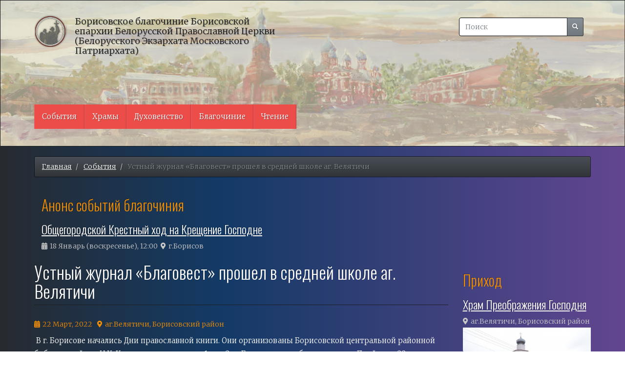

--- FILE ---
content_type: text/html; charset=UTF-8
request_url: https://www.blagobor.by/news/22-03-22
body_size: 16743
content:
<!DOCTYPE html>
<html  lang="ru" dir="ltr" prefix="content: http://purl.org/rss/1.0/modules/content/  dc: http://purl.org/dc/terms/  foaf: http://xmlns.com/foaf/0.1/  og: http://ogp.me/ns#  rdfs: http://www.w3.org/2000/01/rdf-schema#  schema: http://schema.org/  sioc: http://rdfs.org/sioc/ns#  sioct: http://rdfs.org/sioc/types#  skos: http://www.w3.org/2004/02/skos/core#  xsd: http://www.w3.org/2001/XMLSchema# ">
  <head>
    <meta charset="utf-8" />
<meta name="geo.placename" content="Борисов, Беларусь" />
<meta name="geo.region" content="BY" />
<link rel="canonical" href="https://www.blagobor.by/news/22-03-22" />
<meta http-equiv="content-language" content="ru" />
<meta name="description" content=" В г. Борисове начались Дни православной книги. Они организованы Борисовской центральной районной библиотекой им. И.Х. Колодеева совместно с 1-м и 2-м Борисовскими благочиниями. Пройдут с 22 марта по 14 апреля в школах, сельских библиотеках района." />
<meta name="Generator" content="Drupal 8 (https://www.drupal.org)" />
<meta name="MobileOptimized" content="width" />
<meta name="HandheldFriendly" content="true" />
<meta name="viewport" content="width=device-width, initial-scale=1.0" />
<link rel="stylesheet" href="https://fonts.googleapis.com/css?family=Merriweather:300|Oswald:300,600&amp;subset=cyrillic" media="all" />
<link rel="shortcut icon" href="/themes/custom/blagobor/favicon.ico" type="image/vnd.microsoft.icon" />
<link rel="revision" href="https://www.blagobor.by/news/22-03-22" />

    <title>Устный журнал «Благовест» прошел в средней школе аг. Велятичи | Борисовское благочиние Борисовской епархии Белорусской Православной Церкви (Белорусского Экзархата Московского Патриархата)</title>
    <link rel="stylesheet" media="all" href="/sites/default/files/css/css_IN8gwbAljr58pTiTsduoNk5zHTXFU0ep89sOVAWb6Zc.css" />
<link rel="stylesheet" media="all" href="https://use.fontawesome.com/releases/v5.7.2/css/all.css" />
<link rel="stylesheet" media="all" href="https://use.fontawesome.com/releases/v5.7.2/css/v4-shims.css" />
<link rel="stylesheet" media="all" href="/sites/default/files/css/css_cS-OX7PAizhLEaxZo90Zy2EE_7ncxPofBk-lTa_E_G4.css" />
<link rel="stylesheet" media="all" href="https://www.blagobor.by/themes/custom/blagobor/css/bootstrap.min.css" />
<link rel="stylesheet" media="all" href="https://www.blagobor.by/themes/custom/blagobor/css/drupal-bootstrap.min.css" />
<link rel="stylesheet" media="all" href="/sites/default/files/css/css_C2sVlJv-ayxFYq2py8emXnBcqEfk07UOn1weeZ-SOSE.css" />

    
<!--[if lte IE 8]>
<script src="/sites/default/files/js/js_VtafjXmRvoUgAzqzYTA3Wrjkx9wcWhjP0G4ZnnqRamA.js"></script>
<![endif]-->

  </head>
  <body class="fontyourface path-node page-node-type-news navbar-is-static-top has-glyphicons">
    <a href="#main-content" class="visually-hidden focusable skip-link">
      Перейти к основному содержанию
    </a>
    
      <div class="dialog-off-canvas-main-canvas" data-off-canvas-main-canvas>
              <header class="navbar navbar-default navbar-static-top" id="navbar" role="banner">
              <div class="container">
            <div class="navbar-header">
          <div class="region region-navigation">
          <a class="logo navbar-btn pull-left" href="/" title="Главная" rel="home">
      <img src="/themes/custom/blagobor/logo.png" alt="Главная" />
    </a>
        <a class="name navbar-brand" href="/" title="Главная" rel="home">Борисовское благочиние Борисовской епархии Белорусской Православной Церкви (Белорусского Экзархата Московского Патриархата)</a>
    <div class="search-block-form col-xs-6 col-md-6 block block-search block-search-form-block" data-drupal-selector="search-block-form" id="block-blagobor-search" role="search">
  
      <h2 class="visually-hidden">Поиск</h2>
    
      <form action="/search/node" method="get" id="search-block-form" accept-charset="UTF-8">
  <div class="form-item js-form-item form-type-search js-form-type-search form-item-keys js-form-item-keys form-no-label form-group">
      <label for="edit-keys" class="control-label sr-only">Поиск</label>
  
  
  <div class="input-group"><input title="Введите ключевые слова для поиска." data-drupal-selector="edit-keys" class="form-search form-control" placeholder="Поиск" type="search" id="edit-keys" name="keys" value="" size="15" maxlength="128" data-toggle="tooltip" /><span class="input-group-btn"><button type="submit" value="Поиск" class="button js-form-submit form-submit btn-primary btn-sm btn icon-only" name=""><span class="sr-only">Поиск</span><span class="icon glyphicon glyphicon-search" aria-hidden="true"></span></button></span></div>

  
  
  </div>
<div class="form-actions form-group js-form-wrapper form-wrapper" data-drupal-selector="edit-actions" id="edit-actions"></div>

</form>

  </div>

  </div>

                          <button type="button" class="navbar-toggle" data-toggle="collapse" data-target="#navbar-collapse">
            <span class="sr-only">Toggle navigation</span>
            <span class="icon-bar"></span>
            <span class="icon-bar"></span>
            <span class="icon-bar"></span>
          </button>
              </div>

                    <div id="navbar-collapse" class="navbar-collapse collapse">
            <div class="region region-navigation-collapsible">
    <nav role="navigation" aria-labelledby="block-blagobor-main-menu-menu" id="block-blagobor-main-menu">
            <h2 class="sr-only" id="block-blagobor-main-menu-menu">Основная навигация</h2>

      
      <ul class="menu menu--main nav navbar-nav">
                      <li class="first">
                                        <a href="/news" data-drupal-link-system-path="news">События</a>
              </li>
                      <li>
                                        <a href="/hram" data-drupal-link-system-path="hram">Храмы</a>
              </li>
                      <li>
                                        <a href="/clergy" data-drupal-link-system-path="clergy">Духовенство</a>
              </li>
                      <li>
                                        <a href="/blagochinie" data-drupal-link-system-path="node/1963">Благочиние</a>
              </li>
                      <li class="last">
                                        <a href="/article" data-drupal-link-system-path="article">Чтение</a>
              </li>
        </ul>
  

  </nav>

  </div>

        </div>
                    </div>
          </header>
  
  <div role="main" class="main-container container js-quickedit-main-content">
    <div class="row">

                              <div class="col-sm-12" role="heading">
              <div class="region region-header">
        <ol class="breadcrumb">
          <li >
                  <a href="/">Главная</a>
              </li>
          <li >
                  <a href="/news">События</a>
              </li>
          <li  class="active">
                  Устный журнал «Благовест» прошел в средней школе аг. Велятичи
              </li>
      </ol>

<section class="views-element-container col-sm-6 block block-views block-views-blockpreview-block-1 clearfix" id="block-views-block-preview-block-1">
  
      <h2 class="block-title">Анонс событий благочиния</h2>
    

      <div class="form-group"><div class="view view-preview view-id-preview view-display-id-block_1 js-view-dom-id-ee766dce38cbc85f6885470d7f31ecdfcda2fe308b3936f987961dc8550ae535">
  
    
      
      <div class="view-content">
          <div class="views-row"><div class="views-field views-field-title"><h3 class="field-content"><a href="/anons/18-01-26" hreflang="ru">Общегородской Крестный ход на Крещение Господне</a></h3></div><span class="views-field views-field-field-anons-date"><span class="field-content"><time datetime="2026-01-18T09:00:00Z">18 Январь (воскресенье), 12:00</time>
</span></span>&nbsp;<span class="views-field views-field-field-place"><span class="field-content">г.Борисов</span></span></div>

    </div>
  
          </div>
</div>

  </section>


  </div>

          </div>
              
            
                  <section class="col-sm-9">

                                      <div class="highlighted">  <div class="region region-highlighted">
    <div data-drupal-messages-fallback class="hidden"></div>

  </div>
</div>
                  
                
                          <a id="main-content"></a>
            <div class="region region-content">
        <h1 class="page-header"><span>Устный журнал «Благовест» прошел в средней школе аг. Велятичи</span>
</h1>

  <article role="article" about="/news/22-03-22" class="news is-promoted full clearfix">

  
    

  
  <div class="content">
      <div class="layout layout--onecol">
    <div  class="layout__region layout__region--content">
      
  <div class="field field--name-field-news-date field--type-datetime field--label-visually_hidden">
    <div class="field--label sr-only">Дата события</div>
              <div class="field--item"><time datetime="2022-03-22T12:00:00Z">22 Март, 2022</time>
</div>
          </div>

  <div class="field field--name-field-place field--type-list-string field--label-visually_hidden">
    <div class="field--label sr-only">Место</div>
          <div class="field--items">
              <div class="field--item">аг.Велятичи, Борисовский район</div>
              </div>
      </div>

            <div class="field field--name-body field--type-text-with-summary field--label-hidden field--item"><p> В г. Борисове начались Дни православной книги. Они организованы Борисовской центральной районной библиотекой им. И.Х. Колодеева совместно с 1-м и 2-м Борисовскими благочиниями. Пройдут с 22 марта по 14 апреля в школах, сельских библиотеках района. В рамках Дней православной книги проводится выездной устный журнал «Благовест», где выступают как работники библиотеки, как и священники приходов храмов Борисовских церковных округов.</p>
<p> 22 марта устный журнал «Благовест» был проведен в средней школе аг. Велятичи. Мероприятие открыла заведующая духовно-просветительским центром Борисовской центральной районной библиотеки им. И.Х. Колодеева Валентина Петровна Лысковец. Она отметила, что Дни православной книги стали доброй традицией, и в Борисовском районе организуются уже более десяти лет. А нынешняя встреча примечательна тем, что проводится на велятичской земле, которая славится давними духовными традициями, своей Велятичской иконой Божией Матери.</p>
<p> Далее с презентацией «Письменная культура Православия» выступила библиотекарь духовно-просветительского центра Клишина Полина Игоревна. Она говорила об истории письменности, о белорусских рукописных Евангелиях, Мстижском Евангелие - белорусский рукописный памятник XIV века, о просветительской деятельности Франциска Скорины и его печатном издании Библии</p>
<p> С огромным интересом учащиеся слушали клирика прихода храма Рождества Христова г. Борисова священника Артемия Щербицкого. Простым, доступным для ребят языком он рассказал о главной книге христиан Библии, Спасителе нашем Иисусе Христе, о православном образе жизни.</p>
<p> Библиотекарь духовно-просветительского центра Тарасевич Елена Валерьевна провела обзор православной литературы для детей.</p>
<p> В конце встречи был сделан коллективный снимок участников мероприятия.</p>
<p class="text-align-right"><em>А. Медельцов</em></p>
</div>
      
  <div class="field field--name-field-news-foto field--type-entity-reference field--label-visually_hidden">
    <div class="field--label sr-only">Фото</div>
          <div class="field--items">
              <div class="field--item"><div>
  
    <div class="layout layout--onecol">
    <div  class="layout__region layout__region--content">
      
  <div class="container-inline field field--name-field-media-image field--type-image field--label-visually_hidden">
    <div class="field--label sr-only">Image</div>
              <div class="field--item">
<a  class="lightbox" data-imagelightbox="g" data-ilb2-caption="" href="https://www.blagobor.by/sites/default/files/images/2022/03/vel220322_0.jpg"><img class="imagelightbox img-responsive" src="/sites/default/files/styles/news_node/public/images/2022/03/vel220322_0.jpg?itok=H0KfsMJ0" width="350" height="220" alt="Устный журнал «Благовест» аг. Велятичи" typeof="foaf:Image" />

 </a>
</div>
          </div>

    </div>
  </div>

</div>
</div>
          <div class="field--item"><div>
  
    <div class="layout layout--onecol">
    <div  class="layout__region layout__region--content">
      
  <div class="container-inline field field--name-field-media-image field--type-image field--label-visually_hidden">
    <div class="field--label sr-only">Image</div>
              <div class="field--item">
<a  class="lightbox" data-imagelightbox="g" data-ilb2-caption="" href="https://www.blagobor.by/sites/default/files/images/2022/03/vel220322_1.jpg"><img class="imagelightbox img-responsive" src="/sites/default/files/styles/news_node/public/images/2022/03/vel220322_1.jpg?itok=gauKcIK0" width="350" height="220" alt="Устный журнал «Благовест» аг. Велятичи" typeof="foaf:Image" />

 </a>
</div>
          </div>

    </div>
  </div>

</div>
</div>
          <div class="field--item"><div>
  
    <div class="layout layout--onecol">
    <div  class="layout__region layout__region--content">
      
  <div class="container-inline field field--name-field-media-image field--type-image field--label-visually_hidden">
    <div class="field--label sr-only">Image</div>
              <div class="field--item">
<a  class="lightbox" data-imagelightbox="g" data-ilb2-caption="" href="https://www.blagobor.by/sites/default/files/images/2022/03/vel220322_2.jpg"><img class="imagelightbox img-responsive" src="/sites/default/files/styles/news_node/public/images/2022/03/vel220322_2.jpg?itok=YUuv_7-5" width="350" height="220" alt="Устный журнал «Благовест» аг. Велятичи" typeof="foaf:Image" />

 </a>
</div>
          </div>

    </div>
  </div>

</div>
</div>
          <div class="field--item"><div>
  
    <div class="layout layout--onecol">
    <div  class="layout__region layout__region--content">
      
  <div class="container-inline field field--name-field-media-image field--type-image field--label-visually_hidden">
    <div class="field--label sr-only">Image</div>
              <div class="field--item">
<a  class="lightbox" data-imagelightbox="g" data-ilb2-caption="" href="https://www.blagobor.by/sites/default/files/images/2022/03/vel220322_3.jpg"><img class="imagelightbox img-responsive" src="/sites/default/files/styles/news_node/public/images/2022/03/vel220322_3.jpg?itok=sKCC-Cl_" width="350" height="220" alt="Устный журнал «Благовест» аг. Велятичи" typeof="foaf:Image" />

 </a>
</div>
          </div>

    </div>
  </div>

</div>
</div>
          <div class="field--item"><div>
  
    <div class="layout layout--onecol">
    <div  class="layout__region layout__region--content">
      
  <div class="container-inline field field--name-field-media-image field--type-image field--label-visually_hidden">
    <div class="field--label sr-only">Image</div>
              <div class="field--item">
<a  class="lightbox" data-imagelightbox="g" data-ilb2-caption="" href="https://www.blagobor.by/sites/default/files/images/2022/03/vel220322_4.jpg"><img class="imagelightbox img-responsive" src="/sites/default/files/styles/news_node/public/images/2022/03/vel220322_4.jpg?itok=-j675c5c" width="350" height="220" alt="Устный журнал «Благовест» аг. Велятичи" typeof="foaf:Image" />

 </a>
</div>
          </div>

    </div>
  </div>

</div>
</div>
          <div class="field--item"><div>
  
    <div class="layout layout--onecol">
    <div  class="layout__region layout__region--content">
      
  <div class="container-inline field field--name-field-media-image field--type-image field--label-visually_hidden">
    <div class="field--label sr-only">Image</div>
              <div class="field--item">
<a  class="lightbox" data-imagelightbox="g" data-ilb2-caption="" href="https://www.blagobor.by/sites/default/files/images/2022/03/vel220322_5.jpg"><img class="imagelightbox img-responsive" src="/sites/default/files/styles/news_node/public/images/2022/03/vel220322_5.jpg?itok=I2Qr11xO" width="350" height="220" alt="Устный журнал «Благовест» в средней школе аг. Велятичи" typeof="foaf:Image" />

 </a>
</div>
          </div>

    </div>
  </div>

</div>
</div>
          <div class="field--item"><div>
  
    <div class="layout layout--onecol">
    <div  class="layout__region layout__region--content">
      
  <div class="container-inline field field--name-field-media-image field--type-image field--label-visually_hidden">
    <div class="field--label sr-only">Image</div>
              <div class="field--item">
<a  class="lightbox" data-imagelightbox="g" data-ilb2-caption="" href="https://www.blagobor.by/sites/default/files/images/2022/03/vel220322_6.jpg"><img class="imagelightbox img-responsive" src="/sites/default/files/styles/news_node/public/images/2022/03/vel220322_6.jpg?itok=2KvvGLHH" width="350" height="220" alt="Устный журнал «Благовест» в средней школе аг. Велятичи" typeof="foaf:Image" />

 </a>
</div>
          </div>

    </div>
  </div>

</div>
</div>
          <div class="field--item"><div>
  
    <div class="layout layout--onecol">
    <div  class="layout__region layout__region--content">
      
  <div class="container-inline field field--name-field-media-image field--type-image field--label-visually_hidden">
    <div class="field--label sr-only">Image</div>
              <div class="field--item">
<a  class="lightbox" data-imagelightbox="g" data-ilb2-caption="" href="https://www.blagobor.by/sites/default/files/images/2022/03/vel220322_7.jpg"><img class="imagelightbox img-responsive" src="/sites/default/files/styles/news_node/public/images/2022/03/vel220322_7.jpg?itok=74xCFedg" width="350" height="220" alt="Устный журнал «Благовест» в средней школе аг. Велятичи" typeof="foaf:Image" />

 </a>
</div>
          </div>

    </div>
  </div>

</div>
</div>
          <div class="field--item"><div>
  
    <div class="layout layout--onecol">
    <div  class="layout__region layout__region--content">
      
  <div class="container-inline field field--name-field-media-image field--type-image field--label-visually_hidden">
    <div class="field--label sr-only">Image</div>
              <div class="field--item">
<a  class="lightbox" data-imagelightbox="g" data-ilb2-caption="" href="https://www.blagobor.by/sites/default/files/images/2022/03/vel220322_8.jpg"><img class="imagelightbox img-responsive" src="/sites/default/files/styles/news_node/public/images/2022/03/vel220322_8.jpg?itok=FjudYBVJ" width="350" height="220" alt="Устный журнал «Благовест» в средней школе аг. Велятичи" typeof="foaf:Image" />

 </a>
</div>
          </div>

    </div>
  </div>

</div>
</div>
          <div class="field--item"><div>
  
    <div class="layout layout--onecol">
    <div  class="layout__region layout__region--content">
      
  <div class="container-inline field field--name-field-media-image field--type-image field--label-visually_hidden">
    <div class="field--label sr-only">Image</div>
              <div class="field--item">
<a  class="lightbox" data-imagelightbox="g" data-ilb2-caption="" href="https://www.blagobor.by/sites/default/files/images/2022/03/vel220322_9.jpg"><img class="imagelightbox img-responsive" src="/sites/default/files/styles/news_node/public/images/2022/03/vel220322_9.jpg?itok=1nRJx_g6" width="350" height="220" alt="Устный журнал «Благовест» в средней школе аг. Велятичи" typeof="foaf:Image" />

 </a>
</div>
          </div>

    </div>
  </div>

</div>
</div>
          <div class="field--item"><div>
  
    <div class="layout layout--onecol">
    <div  class="layout__region layout__region--content">
      
  <div class="container-inline field field--name-field-media-image field--type-image field--label-visually_hidden">
    <div class="field--label sr-only">Image</div>
              <div class="field--item">
<a  class="lightbox" data-imagelightbox="g" data-ilb2-caption="" href="https://www.blagobor.by/sites/default/files/images/2022/03/vel220322_10.jpg"><img class="imagelightbox img-responsive" src="/sites/default/files/styles/news_node/public/images/2022/03/vel220322_10.jpg?itok=55hwYU7V" width="350" height="220" alt="Устный журнал «Благовест» в средней школе аг. Велятичи" typeof="foaf:Image" />

 </a>
</div>
          </div>

    </div>
  </div>

</div>
</div>
          <div class="field--item"><div>
  
    <div class="layout layout--onecol">
    <div  class="layout__region layout__region--content">
      
  <div class="container-inline field field--name-field-media-image field--type-image field--label-visually_hidden">
    <div class="field--label sr-only">Image</div>
              <div class="field--item">
<a  class="lightbox" data-imagelightbox="g" data-ilb2-caption="" href="https://www.blagobor.by/sites/default/files/images/2022/03/vel220322_11.jpg"><img class="imagelightbox img-responsive" src="/sites/default/files/styles/news_node/public/images/2022/03/vel220322_11.jpg?itok=6Yz5kfpz" width="350" height="220" alt="Устный журнал «Благовест» в средней школе аг. Велятичи" typeof="foaf:Image" />

 </a>
</div>
          </div>

    </div>
  </div>

</div>
</div>
          <div class="field--item"><div>
  
    <div class="layout layout--onecol">
    <div  class="layout__region layout__region--content">
      
  <div class="container-inline field field--name-field-media-image field--type-image field--label-visually_hidden">
    <div class="field--label sr-only">Image</div>
              <div class="field--item">
<a  class="lightbox" data-imagelightbox="g" data-ilb2-caption="" href="https://www.blagobor.by/sites/default/files/images/2022/03/vel220322_12.jpg"><img class="imagelightbox img-responsive" src="/sites/default/files/styles/news_node/public/images/2022/03/vel220322_12.jpg?itok=f7UGGZtO" width="350" height="220" alt="Устный журнал «Благовест» в средней школе аг. Велятичи" typeof="foaf:Image" />

 </a>
</div>
          </div>

    </div>
  </div>

</div>
</div>
          <div class="field--item"><div>
  
    <div class="layout layout--onecol">
    <div  class="layout__region layout__region--content">
      
  <div class="container-inline field field--name-field-media-image field--type-image field--label-visually_hidden">
    <div class="field--label sr-only">Image</div>
              <div class="field--item">
<a  class="lightbox" data-imagelightbox="g" data-ilb2-caption="" href="https://www.blagobor.by/sites/default/files/images/2022/03/vel220322_13.jpg"><img class="imagelightbox img-responsive" src="/sites/default/files/styles/news_node/public/images/2022/03/vel220322_13.jpg?itok=3I_9-1He" width="350" height="220" alt="Устный журнал «Благовест» в средней школе аг. Велятичи" typeof="foaf:Image" />

 </a>
</div>
          </div>

    </div>
  </div>

</div>
</div>
          <div class="field--item"><div>
  
    <div class="layout layout--onecol">
    <div  class="layout__region layout__region--content">
      
  <div class="container-inline field field--name-field-media-image field--type-image field--label-visually_hidden">
    <div class="field--label sr-only">Image</div>
              <div class="field--item">
<a  class="lightbox" data-imagelightbox="g" data-ilb2-caption="" href="https://www.blagobor.by/sites/default/files/images/2022/03/vel220322_14.jpg"><img class="imagelightbox img-responsive" src="/sites/default/files/styles/news_node/public/images/2022/03/vel220322_14.jpg?itok=BI9cNv_8" width="350" height="220" alt="Устный журнал «Благовест» в средней школе аг. Велятичи" typeof="foaf:Image" />

 </a>
</div>
          </div>

    </div>
  </div>

</div>
</div>
          <div class="field--item"><div>
  
    <div class="layout layout--onecol">
    <div  class="layout__region layout__region--content">
      
  <div class="container-inline field field--name-field-media-image field--type-image field--label-visually_hidden">
    <div class="field--label sr-only">Image</div>
              <div class="field--item">
<a  class="lightbox" data-imagelightbox="g" data-ilb2-caption="" href="https://www.blagobor.by/sites/default/files/images/2022/03/vel220322_15.jpg"><img class="imagelightbox img-responsive" src="/sites/default/files/styles/news_node/public/images/2022/03/vel220322_15.jpg?itok=rMYE7iP1" width="350" height="220" alt="Устный журнал «Благовест» в средней школе аг. Велятичи" typeof="foaf:Image" />

 </a>
</div>
          </div>

    </div>
  </div>

</div>
</div>
          <div class="field--item"><div>
  
    <div class="layout layout--onecol">
    <div  class="layout__region layout__region--content">
      
  <div class="container-inline field field--name-field-media-image field--type-image field--label-visually_hidden">
    <div class="field--label sr-only">Image</div>
              <div class="field--item">
<a  class="lightbox" data-imagelightbox="g" data-ilb2-caption="" href="https://www.blagobor.by/sites/default/files/images/2022/03/vel220322_16.jpg"><img class="imagelightbox img-responsive" src="/sites/default/files/styles/news_node/public/images/2022/03/vel220322_16.jpg?itok=T-P3jPEq" width="350" height="220" alt="Устный журнал «Благовест» в средней школе аг. Велятичи" typeof="foaf:Image" />

 </a>
</div>
          </div>

    </div>
  </div>

</div>
</div>
          <div class="field--item"><div>
  
    <div class="layout layout--onecol">
    <div  class="layout__region layout__region--content">
      
  <div class="container-inline field field--name-field-media-image field--type-image field--label-visually_hidden">
    <div class="field--label sr-only">Image</div>
              <div class="field--item">
<a  class="lightbox" data-imagelightbox="g" data-ilb2-caption="" href="https://www.blagobor.by/sites/default/files/images/2022/03/vel220322_17.jpg"><img class="imagelightbox img-responsive" src="/sites/default/files/styles/news_node/public/images/2022/03/vel220322_17.jpg?itok=7GinBDVp" width="350" height="220" alt="Устный журнал «Благовест» в средней школе аг. Велятичи" typeof="foaf:Image" />

 </a>
</div>
          </div>

    </div>
  </div>

</div>
</div>
          <div class="field--item"><div>
  
    <div class="layout layout--onecol">
    <div  class="layout__region layout__region--content">
      
  <div class="container-inline field field--name-field-media-image field--type-image field--label-visually_hidden">
    <div class="field--label sr-only">Image</div>
              <div class="field--item">
<a  class="lightbox" data-imagelightbox="g" data-ilb2-caption="" href="https://www.blagobor.by/sites/default/files/images/2022/03/vel220322_18.jpg"><img class="imagelightbox img-responsive" src="/sites/default/files/styles/news_node/public/images/2022/03/vel220322_18.jpg?itok=p_AIVvm9" width="350" height="220" alt="Устный журнал «Благовест» в средней школе аг. Велятичи" typeof="foaf:Image" />

 </a>
</div>
          </div>

    </div>
  </div>

</div>
</div>
              </div>
      </div>

    </div>
  </div>

  </div>

</article>

<section id="block-bettersocialsharingbuttons" class="block block-better-social-sharing-buttons block-social-sharing-buttons-block clearfix">
  
    

      

    
    
<div style="display: none"><svg aria-hidden="true" style="position: absolute; width: 0; height: 0; overflow: hidden;" version="1.1" xmlns="http://www.w3.org/2000/svg" xmlns:xlink="http://www.w3.org/1999/xlink">
  <defs>
    <symbol id="copy" viewBox="0 0 64 64">
      <path fill="#2b6a94" style="fill: var(--color1, #2b6a94)" d="M0 0h64v64h-64z"></path>
      <path fill="#fff" style="fill: var(--color2, #fff)" d="M44.039 35.858l6.008-6.009c4.383-4.382 4.383-11.513 0-15.895-4.382-4.383-11.513-4.383-15.896 0l-8.67 8.67c-4.383 4.382-4.383 11.513 0 15.895 0.647 0.648 1.355 1.197 2.105 1.653l4.642-4.642c-0.884-0.211-1.723-0.658-2.411-1.345-1.992-1.992-1.992-5.234 0-7.225l8.67-8.67c1.992-1.992 5.234-1.992 7.225 0s1.992 5.233 0 7.225l-2.547 2.548c1.050 2.47 1.34 5.187 0.874 7.796z"></path>
      <path fill="#fff" style="fill: var(--color2, #fff)" d="M19.962 28.142l-6.008 6.008c-4.383 4.382-4.383 11.513 0 15.896 4.382 4.383 11.513 4.383 15.896 0l8.67-8.67c4.383-4.382 4.382-11.513 0-15.895-0.647-0.648-1.355-1.197-2.104-1.653l-4.642 4.642c0.884 0.212 1.722 0.657 2.411 1.345 1.992 1.992 1.992 5.233 0 7.225l-8.671 8.67c-1.992 1.992-5.233 1.992-7.225 0s-1.992-5.233 0-7.225l2.548-2.547c-1.050-2.47-1.34-5.188-0.874-7.797z"></path>
    </symbol>
    <symbol id="digg" viewBox="0 0 64 64">
      <path fill="#2a5f91" style="fill: var(--color3, #2a5f91)" d="M8 0h48c4.418 0 8 3.582 8 8v48c0 4.418-3.582 8-8 8h-48c-4.418 0-8-3.582-8-8v-48c0-4.418 3.582-8 8-8z"></path>
      <path fill="#fff" style="fill: var(--color2, #fff)" d="M15.889 14.222v8.889h-8.889v17.777h13.889v-26.667h-5zM12 36.445v-8.889h3.889v8.889h-3.889zM22 23.111h5v17.777h-5v-17.777zM22 14.222h5v5.001h-5v-5.001zM42.556 23.111v0h-13.333v17.777h8.333v3.889h-8.333v5h13.333v-26.667zM34.222 36.445v-8.889h3.333v8.889h-3.333zM57 23.111h-13.333v17.777h8.889v3.889h-8.889v5h13.333v-26.667zM52.556 36.445h-3.889v-8.889h3.889v8.889z"></path>
    </symbol>
    <symbol id="email" viewBox="0 0 64 64">
      <path fill="#f60" style="fill: var(--color4, #f60)" d="M0 0h64v64h-64z"></path>
      <path fill="#fff" style="fill: var(--color2, #fff)" d="M32 35.077l18.462-16h-36.924zM27.013 33.307l4.987 4.091 4.909-4.093 13.553 11.617h-36.924zM12.307 43.693v-23.386l13.539 11.693zM51.693 43.693v-23.386l-13.539 11.693z"></path>
    </symbol>
    <symbol id="evernote" viewBox="0 0 64 64">
      <path fill="#489951" style="fill: var(--color5, #489951)" d="M3.196 0h57.609c1.765 0 3.196 1.426 3.196 3.196v57.609c0 1.765-1.426 3.196-3.196 3.196h-57.609c-1.765 0-3.196-1.426-3.196-3.196v-57.609c0-1.765 1.426-3.196 3.196-3.196z"></path>
      <path fill="#fff" style="fill: var(--color2, #fff)" d="M47.093 19.16c-0.296-1.572-1.239-2.346-2.090-2.651-0.919-0.329-2.783-0.671-5.125-0.944-1.884-0.221-4.099-0.202-5.437-0.162-0.161-1.090-0.932-2.087-1.794-2.431-2.299-0.917-5.853-0.696-6.765-0.443-0.724 0.201-1.527 0.613-1.974 1.247-0.3 0.424-0.493 0.967-0.494 1.725 0 0.429 0.012 1.441 0.023 2.339 0.011 0.901 0.023 1.708 0.023 1.713-0 0.802-0.656 1.455-1.469 1.456h-3.728c-0.796 0-1.403 0.133-1.867 0.342s-0.794 0.492-1.044 0.826c-0.498 0.662-0.585 1.481-0.583 2.315 0 0 0.008 0.682 0.173 2.002 0.138 1.021 1.255 8.158 2.317 10.328 0.411 0.845 0.685 1.196 1.494 1.568 1.801 0.764 5.915 1.615 7.843 1.859 1.924 0.244 3.133 0.757 3.852-0.74 0.003-0.004 0.145-0.372 0.339-0.913 0.625-1.878 0.712-3.544 0.712-4.75 0-0.123 0.181-0.128 0.181 0 0 0.851-0.164 3.864 2.131 4.672 0.906 0.319 2.785 0.602 4.695 0.825 1.727 0.197 2.98 0.871 2.98 5.264 0 2.672-0.566 3.039-3.525 3.039-2.399 0-3.313 0.062-3.313-1.828 0-1.527 1.524-1.367 2.653-1.367 0.504 0 0.138-0.372 0.138-1.314 0-0.937 0.591-1.479 0.032-1.493-3.905-0.107-6.201-0.005-6.201 4.837 0 4.396 1.696 5.212 7.238 5.212 4.345 0 5.876-0.141 7.67-5.66 0.355-1.090 1.213-4.415 1.733-9.998 0.328-3.531-0.31-14.186-0.816-16.875v0zM39.52 30.936c-0.537-0.019-1.053 0.015-1.534 0.092 0.135-1.084 0.587-2.416 2.187-2.361 1.771 0.061 2.020 1.721 2.026 2.845-0.747-0.331-1.672-0.541-2.679-0.576v0zM18.088 19.935h3.73c0.213 0 0.386-0.173 0.386-0.383 0-0.002-0.045-3.169-0.045-4.050v-0.011c0-0.723 0.153-1.355 0.42-1.883l0.127-0.237c-0.014 0.002-0.029 0.010-0.043 0.023l-7.243 7.122c-0.014 0.012-0.023 0.027-0.027 0.042 0.15-0.074 0.354-0.174 0.384-0.186 0.631-0.283 1.396-0.437 2.311-0.437v0z"></path>
    </symbol>
    <symbol id="facebook" viewBox="0 0 64 64">
      <path fill="#3a559f" style="fill: var(--color6, #3a559f)" d="M0 0v64h34.084v-24.722h-8.332v-10.092h8.332v-8.476c0-6.164 4.997-11.161 11.161-11.161h8.71v9.075h-6.233c-1.959 0-3.547 1.588-3.547 3.547v7.015h9.623l-1.33 10.092h-8.293v24.722h19.824v-64h-64z"></path>
    </symbol>
    <symbol id="linkedin" viewBox="0 0 64 64">
      <path fill="#0076b2" style="fill: var(--color7, #0076b2)" d="M0 0h64v64h-64z"></path>
      <path fill="#fff" style="fill: var(--color2, #fff)" d="M14.537 25.873h7.435v23.896h-7.434v-23.896zM18.257 13.995c2.375 0 4.305 1.929 4.305 4.306s-1.929 4.307-4.305 4.307c-0.001 0-0.002 0-0.003 0-2.378 0-4.305-1.927-4.305-4.305 0-0.001 0-0.001 0-0.002v0c0-0 0-0.001 0-0.002 0-2.378 1.927-4.305 4.305-4.305 0.001 0 0.002 0 0.004 0h-0zM26.631 25.873h7.119v3.267h0.102c0.99-1.879 3.413-3.86 7.027-3.86 7.52 0 8.909 4.948 8.909 11.384v13.106h-7.425v-11.621c0-2.771-0.048-6.336-3.86-6.336-3.864 0-4.453 3.020-4.453 6.138v11.819h-7.418v-23.896z"></path>
    </symbol>
    <symbol id="messenger" viewBox="0 0 64 64">
      <path fill="#0084ff" style="fill: var(--color8, #0084ff)" d="M0 0h64v64h-64z"></path>
      <path fill="#fff" style="fill: var(--color2, #fff)" d="M32 8.765c-12.703 0-23 9.63-23 21.508 0 6.758 3.332 12.787 8.544 16.73v8.231l7.849-4.354c1.972 0.571 4.238 0.9 6.58 0.9 0.009 0 0.019 0 0.028 0h-0.002c12.703 0 23-9.629 23-21.508s-10.297-21.508-23-21.508zM34.422 37.607l-5.949-6.18-11.456 6.335 12.56-13.328 5.949 6.18 11.455-6.335-12.559 13.329z"></path>
    </symbol>
    <symbol id="pinterest" viewBox="0 0 64 64">
      <path fill="#bd081c" style="fill: var(--color9, #bd081c)" d="M0 0h64v64h-64z"></path>
      <path fill="#fff" style="fill: var(--color2, #fff)" d="M45.873 25.872c0 8.078-4.487 14.11-11.108 14.11-2.222 0-4.313-1.203-5.030-2.568 0 0-1.195 4.745-1.448 5.66-0.89 3.233-3.512 6.47-3.715 6.737-0.142 0.182-0.457 0.125-0.49-0.117-0.058-0.413-0.725-4.495 0.063-7.825 0.395-1.67 2.648-11.218 2.648-11.218s-0.657-1.315-0.657-3.258c0-3.052 1.77-5.329 3.97-5.329 1.872 0 2.778 1.405 2.778 3.090 0 1.884-1.198 4.698-1.818 7.306-0.517 2.185 1.095 3.965 3.25 3.965 3.9 0 6.525-5.010 6.525-10.945 0-4.511-3.037-7.89-8.565-7.89-6.242 0-10.135 4.657-10.135 9.86 0 1.793 0.53 3.058 1.358 4.036 0.38 0.45 0.435 0.632 0.297 1.149-0.102 0.38-0.325 1.29-0.422 1.653-0.135 0.52-0.558 0.708-1.030 0.515-2.875-1.175-4.215-4.325-4.215-7.865 0-5.849 4.933-12.86 14.713-12.86 7.862 0 13.032 5.686 13.032 11.793z"></path>
    </symbol>
    <symbol id="print" viewBox="0 0 64 64">
      <path fill="#157efb" style="fill: var(--color10, #157efb)" d="M0 0h64v64h-64v-64z"></path>
      <path fill="#fff" style="fill: var(--color2, #fff)" d="M13 21h38v-12c0-2.2-1.8-4-4-4h-30c-2.2 0-4 1.8-4 4v12zM11 53h-2c-3.4 0-6-2.6-6-6v-18c0-3.4 2.6-6 6-6h46c3.4 0 6 2.6 6 6v18c0 3.4-2.6 6-6 6h-2v-16h-42v16zM13 39h38v16c0 2.2-1.8 4-4 4h-30c-2.2 0-4-1.8-4-4v-16zM49 33c1.2 0 2-0.8 2-2s-0.8-2-2-2-2 0.8-2 2 0.8 2 2 2v0zM17 45v2h30v-2h-30zM17 51v2h30v-2h-30z"></path>
    </symbol>
    <symbol id="reddit" viewBox="0 0 64 64">
      <path fill="#ff4500" style="fill: var(--color11, #ff4500)" d="M0 0h64v64h-64z"></path>
      <path fill="#fff" style="fill: var(--color2, #fff)" d="M29.37 25.258c-0.001-1.233-1.001-2.232-2.233-2.233h-0c-1.233 0.002-2.231 1.001-2.232 2.233v0c0.001 1.232 1 2.231 2.232 2.233h0c1.233-0.001 2.232-1 2.233-2.232v-0zM36.861 23.023c-1.233 0.001-2.233 1.001-2.234 2.234v0c0.001 1.233 1.001 2.232 2.234 2.233h0c1.233-0.001 2.233-1 2.235-2.233v-0c-0.001-1.234-1.001-2.233-2.235-2.235h-0zM36.33 30.723c-0.843 0.842-2.272 1.252-4.33 1.252-2.059 0-3.487-0.41-4.329-1.252-0.112-0.112-0.267-0.182-0.439-0.182-0.343 0-0.62 0.278-0.62 0.62 0 0.171 0.069 0.326 0.182 0.439v0c1.087 1.086 2.801 1.615 5.206 1.615s4.119-0.529 5.207-1.615c0.112-0.112 0.182-0.267 0.182-0.439 0-0.343-0.278-0.62-0.62-0.62-0.171 0-0.326 0.069-0.438 0.181v0z"></path>
      <path fill="#fff" style="fill: var(--color2, #fff)" d="M48.13 22.825c0-2.023-1.645-3.668-3.667-3.668-0.933 0-1.785 0.352-2.432 0.927-2.488-1.602-5.705-2.54-9.149-2.677l1.89-5.977 5.142 1.21c0.012 1.66 1.359 3.002 3.020 3.004h0c1.669-0.002 3.021-1.354 3.023-3.022v-0c-0.002-1.669-1.355-3.021-3.023-3.022h-0c-1.235 0.002-2.297 0.743-2.766 1.806l-0.008 0.019-5.664-1.334c-0.043-0.011-0.092-0.017-0.143-0.017-0.276 0-0.509 0.18-0.59 0.429l-0.001 0.004-2.178 6.887c-3.619 0.067-7.015 1.015-9.613 2.69-0.642-0.576-1.495-0.927-2.431-0.927-0.001 0-0.001 0-0.002 0h0c-2.022 0-3.668 1.645-3.668 3.668 0.001 1.332 0.712 2.498 1.775 3.139l0.016 0.009c-0.055 0.343-0.083 0.692-0.083 1.042 0 2.622 1.535 5.068 4.324 6.889 0.887 0.579 1.87 1.071 2.923 1.473-2.056 0.98-3.511 3.366-3.511 6.148 0 3.142 1.858 5.778 4.34 6.455 0.194 0.605 0.409 1.181 0.644 1.723-0.103-0.008-0.224-0.014-0.345-0.014h-0.001c-2.232 0-4.047 1.525-4.047 3.398 0 0.28 0.049 0.57 0.151 0.885 0.083 0.251 0.316 0.429 0.59 0.429 0 0 0 0 0 0h18.617c0.272 0 0.512-0.176 0.593-0.435 0.101-0.325 0.148-0.603 0.148-0.879 0-1.873-1.816-3.398-4.050-3.398-0.084 0-0.166 0.002-0.248 0.007 0.234-0.54 0.449-1.114 0.641-1.715 2.483-0.676 4.34-3.313 4.34-6.455 0-2.782-1.456-5.168-3.511-6.148 1.053-0.402 2.036-0.894 2.922-1.472 2.788-1.82 4.325-4.267 4.325-6.889 0-0.351-0.029-0.698-0.083-1.042 1.079-0.651 1.789-1.817 1.79-3.148v-0zM44.717 12.623c0 0.982-0.8 1.781-1.783 1.781-0.983-0.001-1.78-0.798-1.78-1.781v-0c0.001-0.983 0.797-1.78 1.78-1.782h0c0.983 0 1.783 0.8 1.783 1.782zM40.763 53.086c0 0.024-0.001 0.048-0.002 0.074h-5.255c0.559-0.577 1.072-1.288 1.533-2.11 0.275-0.077 0.59-0.121 0.915-0.121h0c1.549 0 2.809 0.968 2.809 2.157zM25.951 50.928c0.363 0 0.709 0.053 1.026 0.15 0.456 0.81 0.965 1.511 1.516 2.081h-5.347c-0.002-0.022-0.002-0.047-0.003-0.073v-0c0-1.19 1.259-2.157 2.807-2.157zM33.535 53.16h-3.070c-2.758-1.578-4.745-7.083-4.745-13.203 0-1.446 0.111-2.847 0.314-4.168 1.849 0.559 3.875 0.854 5.967 0.854s4.118-0.296 5.969-0.855c0.199 1.245 0.313 2.681 0.313 4.144 0 0.008 0 0.017 0 0.025v-0.001c0 6.12-1.987 11.625-4.746 13.203zM24.628 36.941c-0.096 0.903-0.15 1.951-0.15 3.012 0 0.001 0 0.002 0 0.003v-0c0 2.325 0.27 4.55 0.756 6.537-1.573-0.813-2.681-2.733-2.681-4.968 0-1.935 0.831-3.634 2.075-4.583zM38.764 46.493c0.487-1.987 0.757-4.212 0.757-6.538 0-1.036-0.053-2.043-0.15-3.015 1.243 0.949 2.075 2.648 2.075 4.584 0 2.236-1.108 4.157-2.681 4.969zM32 35.403c-7.268 0-13.181-3.762-13.181-8.387s5.913-8.387 13.181-8.387 13.181 3.762 13.181 8.386c0 4.625-5.913 8.388-13.181 8.388zM19.538 20.398c0.514 0 0.991 0.162 1.384 0.435-1.416 1.128-2.41 2.444-2.928 3.861-0.541-0.447-0.883-1.118-0.883-1.869 0-0 0-0 0-0v0c0.002-1.34 1.087-2.425 2.426-2.427h0zM43.078 20.833c0.385-0.272 0.864-0.436 1.381-0.436 0.001 0 0.002 0 0.004 0h-0c1.34 0.002 2.425 1.087 2.426 2.427v0c0 0.752-0.345 1.424-0.883 1.869-0.518-1.418-1.511-2.732-2.928-3.86z"></path>
    </symbol>
    <symbol id="slashdot" viewBox="0 0 64 64">
      <path fill="#006c66" style="fill: var(--color12, #006c66)" d="M8 0h48c4.418 0 8 3.582 8 8v48c0 4.418-3.582 8-8 8h-48c-4.418 0-8-3.582-8-8v-48c0-4.418 3.582-8 8-8z"></path>
      <path fill="#fff" style="fill: var(--color2, #fff)" d="M11.722 56.602l22.084-49.602h9.561l-22.078 49.602h-9.567zM52.278 49.099c0-4.361-3.552-7.901-7.93-7.901-4.382 0-7.93 3.54-7.93 7.901 0 4.366 3.548 7.901 7.93 7.901 4.378 0 7.93-3.535 7.93-7.901z"></path>
    </symbol>
    <symbol id="tumblr" viewBox="0 0 64 64">
      <path fill="#3b445c" style="fill: var(--color13, #3b445c)" d="M0 0h64v64h-64z"></path>
      <path fill="#fff" style="fill: var(--color2, #fff)" d="M36.813 51.2c3.843 0 7.65-1.368 8.909-3.025l0.252-0.332-2.382-7.060c-0.022-0.064-0.082-0.109-0.152-0.109-0 0-0.001 0-0.001 0h-5.32c-0.001 0-0.002 0-0.003 0-0.072 0-0.133-0.049-0.152-0.115l-0-0.001c-0.062-0.235-0.099-0.523-0.105-0.879v-8.633c0-0.089 0.072-0.16 0.161-0.16h6.26c0.089 0 0.161-0.072 0.161-0.161v0-8.833c-0-0.089-0.072-0.16-0.161-0.16 0 0 0 0 0 0h-6.233c0 0 0 0 0 0-0.088 0-0.16-0.072-0.16-0.16 0-0 0-0 0-0v0-8.61c-0.001-0.088-0.072-0.16-0.161-0.16-0 0-0 0-0.001 0v0h-10.931c-0.942 0.016-1.712 0.73-1.815 1.647l-0.001 0.008c-0.546 4.443-2.584 7.11-6.415 8.39l-0.427 0.142c-0.064 0.022-0.11 0.082-0.11 0.152v7.585c0 0.088 0.073 0.16 0.161 0.16h3.912v9.341c0 7.457 5.165 10.975 14.713 10.975zM44.134 47.596c-1.199 1.154-3.66 2.010-6.019 2.050-0.089 0.002-0.176 0.002-0.264 0.002h-0.001c-7.758-0.001-9.828-5.922-9.828-9.422v-10.752c0-0.089-0.072-0.16-0.16-0.16v0h-3.752c-0 0-0 0-0 0-0.088 0-0.16-0.072-0.16-0.16 0-0 0-0 0-0v0-4.898c0-0.066 0.041-0.124 0.102-0.148 4.009-1.561 6.248-4.662 6.838-9.459 0.032-0.267 0.253-0.274 0.255-0.274h5.008c0.089 0 0.16 0.072 0.16 0.161v8.61c0 0 0 0 0 0 0 0.088 0.072 0.16 0.16 0.16 0 0 0 0 0.001 0v0h6.233c0 0 0 0 0 0 0.088 0 0.16 0.072 0.16 0.16 0 0 0 0.001 0 0.001v-0 5.688c0 0 0 0 0 0 0 0.088-0.072 0.16-0.16 0.16 0 0 0 0 0 0h-6.26c-0 0-0.001 0-0.001 0-0.088 0-0.16 0.072-0.16 0.16 0 0 0 0 0 0v0 10.22c0.038 2.301 1.151 3.468 3.31 3.468 0.87 0 1.867-0.203 2.777-0.55 0.017-0.007 0.037-0.011 0.058-0.011 0.069 0 0.128 0.045 0.15 0.107l0 0.001 1.593 4.72c0.020 0.060 0.006 0.126-0.040 0.169z"></path>
    </symbol>
    <symbol id="twitter" viewBox="0 0 64 64">
      <path fill="#55acee" style="fill: var(--color14, #55acee)" d="M0 0h64v64h-64z"></path>
      <path fill="#fff" style="fill: var(--color2, #fff)" d="M49.92 20.885c-1.23 0.56-2.656 0.968-4.152 1.15l-0.071 0.007c1.52-0.921 2.663-2.335 3.218-4.016l0.015-0.052c-1.344 0.812-2.908 1.431-4.575 1.768l-0.094 0.016c-1.343-1.431-3.247-2.322-5.358-2.322-0.003 0-0.006 0-0.009 0h0.001c-4.061 0-7.353 3.292-7.353 7.352 0 0.576 0.065 1.138 0.19 1.676-6.111-0.307-11.529-3.234-15.155-7.683-0.626 1.056-0.996 2.328-0.996 3.686 0 0.004 0 0.008 0 0.012v-0.001c0 0.002 0 0.004 0 0.006 0 2.539 1.287 4.777 3.245 6.098l0.026 0.017c-1.228-0.040-2.37-0.376-3.367-0.939l0.037 0.019c-0.001 0.031-0.001 0.061-0.001 0.093 0 3.563 2.535 6.534 5.899 7.21-0.579 0.164-1.245 0.258-1.933 0.258-0.491 0-0.971-0.048-1.435-0.14l0.047 0.008c0.936 2.921 3.651 5.047 6.869 5.106-2.482 1.962-5.657 3.148-9.108 3.148-0.008 0-0.017 0-0.025 0h0.001c-0.002 0-0.004 0-0.006 0-0.616 0-1.223-0.037-1.82-0.11l0.072 0.007c3.18 2.071 7.071 3.303 11.25 3.303 0.008 0 0.015 0 0.023 0h-0.001c13.525 0 20.921-11.204 20.921-20.921 0-0.319-0.008-0.636-0.022-0.951 1.445-1.052 2.662-2.313 3.635-3.753l0.034-0.053z"></path>
    </symbol>
    <symbol id="whatsapp" viewBox="0 0 64 64">
      <path fill="#25d366" style="fill: var(--color15, #25d366)" d="M0 0h64v64h-64z"></path>
      <path fill="#fff" style="fill: var(--color2, #fff)" d="M14.080 50.007l2.532-9.248c-1.498-2.553-2.383-5.623-2.383-8.899 0-0.008 0-0.015 0-0.023v0.001c0.004-9.84 8.009-17.845 17.845-17.845 4.774 0.002 9.255 1.861 12.623 5.234 3.37 3.372 5.224 7.856 5.222 12.625-0.004 9.839-8.010 17.845-17.845 17.845 0 0 0.001 0 0 0h-0.008c-3.126-0-6.065-0.805-8.619-2.219l0.091 0.046-9.46 2.482zM23.978 44.294l0.542 0.322c2.158 1.299 4.763 2.068 7.548 2.068 0 0 0.001 0 0.001 0h0.006c8.175 0 14.829-6.654 14.832-14.832 0.002-3.963-1.54-7.689-4.34-10.493s-6.525-4.348-10.486-4.35c-8.181 0-14.835 6.654-14.838 14.831 0 0.007 0 0.015 0 0.023 0 2.918 0.845 5.638 2.303 7.93l-0.036-0.060 0.353 0.562-1.498 5.473 5.613-1.472z"></path>
      <path fill="#fff" style="fill: var(--color2, #fff)" d="M41.065 36.095c-0.111-0.186-0.408-0.297-0.854-0.521-0.447-0.223-2.639-1.301-3.047-1.45s-0.706-0.224-1.004 0.222c-0.297 0.447-1.151 1.452-1.411 1.748s-0.52 0.335-0.967 0.112c-0.446-0.223-1.882-0.694-3.585-2.213-1.326-1.182-2.221-2.642-2.48-3.088s-0.028-0.688 0.195-0.91c0.201-0.2 0.446-0.521 0.669-0.781s0.297-0.447 0.446-0.744c0.148-0.297 0.074-0.558-0.038-0.781s-1.003-2.418-1.375-3.311c-0.361-0.869-0.73-0.752-1.003-0.765-0.229-0.010-0.498-0.016-0.768-0.016-0.031 0-0.061 0-0.092 0h0.005c-0.297 0-0.78 0.112-1.189 0.558s-1.561 1.525-1.561 3.72c0 2.195 1.598 4.315 1.82 4.613s3.144 4.801 7.617 6.733c0.656 0.296 1.498 0.616 2.361 0.89l0.181 0.050c1.068 0.339 2.040 0.291 2.808 0.176 0.857-0.129 2.638-1.078 3.010-2.12s0.371-1.935 0.26-2.121z"></path>
    </symbol>
  </defs>
</svg>
</div>

<div class="social-sharing-buttons">
    <!-- Facebook share button -->
    
    <!-- Twitter share button -->
    
    <!-- WhatsApp share button -->
    
    <!-- Facebook Messenger share button -->
    
    <!-- Pinterest share button -->
    
    <!-- Linkedin share button -->
    
    <!-- Digg share button -->
    
    <!-- StumbleUpon share button -->
    
    <!-- Slashdot share button -->
    
    <!-- Tumblr share button -->
    
    <!-- Reddit share button -->
    
    <!-- Evernote share button -->
    
    <!-- Email share button -->
            <a href="mailto:?subject=Устный журнал «Благовест» прошел в средней школе аг. Велятичи&body=https://www.blagobor.by/news/22-03-22" title="Поделитесь в E-mail" aria-label="Поделитесь в E-mail" class="social-sharing-buttons__button" target="_blank" rel="noopener">
            <svg width=25px height=25px style=border-radius:5px;>
                <use href="/modules/contrib/better_social_sharing_buttons/assets/dist/sprites/social-icons--square.svg#email" />
            </svg>
        </a>
    
    <!-- Copy link share button -->
            
        <a class="btnCopy social-sharing-buttons__button">
            <svg width=25px height=25px style=border-radius:5px;>
                <use href="/modules/contrib/better_social_sharing_buttons/assets/dist/sprites/social-icons--square.svg#copy" />
            </svg>
            <div class="social-sharing-buttons__popup">Copied to clipboard</div>
        </a>
    
  <!-- Print share button -->
  </div>

  </section>


  </div>

              </section>

                              <aside class="col-sm-3" role="complementary">
              <div class="region region-sidebar-second">
    <section class="views-element-container block block-views block-views-blockparishes-block-2 clearfix" id="block-views-block-parishes-block-2">
  
      <h2 class="block-title">Приход</h2>
    

      <div class="form-group"><div class="view view-parishes view-id-parishes view-display-id-block_2 js-view-dom-id-02f3f84c268eb33301eaa6ef0999d0a05dcd39727c55671c4bc4a56ba4555fc9">
  
    
      
      <div class="view-content">
          <div class="views-row"><div class="views-field views-field-title"><h3 class="field-content"><a href="/hram/velyacichy" hreflang="ru">Храм Преображения Господня</a></h3></div><div class="views-field views-field-field-place"><div class="field-content">аг.Велятичи, Борисовский район</div></div><div class="views-field views-field-field-parish-photos"><div class="field-content">  <a href="/hram/velyacichy" hreflang="ru"><img src="/sites/default/files/styles/news_node/public/images/2019/04/ulad_ven_vyalyac_16_1.jpg?itok=ixSOmGiL" width="350" height="220" alt="Храм Преображения Господня аг.Велятичи" typeof="foaf:Image" class="img-responsive" />

</a>
</div></div></div>

    </div>
  
          </div>
</div>

  </section>

<section class="views-element-container block block-views block-views-blockparish-news-block-2 clearfix" id="block-views-block-parish-news-block-2">
  
      <h2 class="block-title">Больше новостей прихода</h2>
    

      <div class="form-group"><div class="view view-parish-news view-id-parish_news view-display-id-block_2 js-view-dom-id-42f7b0e547c94bf4c84a594c6a94cd2c96749db60588368c7e7c577d621579d6">
  
    
      
      <div class="view-content">
      <div class="item-list">
  
  <ul>

          <li><div class="views-field views-field-title"><span class="field-content"><a href="/news/19-12-20-0" hreflang="ru">В день памяти святителя Николая Чудотворца историческую родину обрел список иконы Божией Матери «Велятичская»</a></span></div></li>
          <li><div class="views-field views-field-title"><span class="field-content"><a href="/news/12-07-17" hreflang="ru">Праздничное богослужение в храме Преображения Господня аг. Велятичи</a></span></div></li>
          <li><div class="views-field views-field-title"><span class="field-content"><a href="/news/11-10-16" hreflang="ru">Протоиерей Александр Вербило встретился с прихожанами велятичского храма</a></span></div></li>
          <li><div class="views-field views-field-title"><span class="field-content"><a href="/news/31-05-16" hreflang="ru">Молебен в велятичском храме по случаю окончания школы учащимися школы</a></span></div></li>
          <li><div class="views-field views-field-title"><span class="field-content"><a href="/news/10-04-16" hreflang="ru">В воскресенье 4-ой недели Великого поста епископ Вениамин совершил Литургию в Преображенском храме деревне Велятичи</a></span></div></li>
    
  </ul>

</div>

    </div>
  
          </div>
</div>

  </section>

<section class="views-element-container block block-views block-views-blockparish-news-block-3 clearfix" id="block-views-block-parish-news-block-3">
  
      <h2 class="block-title">Новости по теме</h2>
    

      <div class="form-group"><div class="view view-parish-news view-id-parish_news view-display-id-block_3 js-view-dom-id-5472975c2f16d3778cd38ec5259ea559169995b5a79e28cc6f044929b76ccd1b">
  
    
      
      <div class="view-content">
      <div class="item-list">
  
  <ul>

          <li><div class="views-field views-field-title"><span class="field-content"><a href="/news/03-04-25" hreflang="ru">Иерей Антоний Семилет встретился с учениками Новосёлковской школы</a></span></div></li>
          <li><div class="views-field views-field-title"><span class="field-content"><a href="/news/27-03-25-1" hreflang="ru">День православной книги в городской библиотеке №1</a></span></div></li>
          <li><div class="views-field views-field-title"><span class="field-content"><a href="/news/23-03-25-0" hreflang="ru">Встреча с иереем Сергием Сасыкбаевым в рамках Дня православной книги</a></span></div></li>
          <li><div class="views-field views-field-title"><span class="field-content"><a href="/news/20-03-25-0" hreflang="ru">Встреча со школьниками в сельской библиотеке</a></span></div></li>
          <li><div class="views-field views-field-title"><span class="field-content"><a href="/news/16-03-25-0" hreflang="ru">Мероприятия, посвященные Дню православной книги в храме Рождества Христова</a></span></div></li>
    
  </ul>

</div>

    </div>
  
          </div>
</div>

  </section>


  </div>

          </aside>
                  </div>
  </div>

      <footer class="footer container" role="contentinfo">
        <div class="region region-footer">
    <section id="block-nashipartnery" class="col-md-3 block block-block-content block-block-content19d07fd3-49a4-4ee9-b763-edff9b70fd1e clearfix">
  
      <h2 class="block-title">Рекомендуем</h2>
    

        <div class="layout layout--onecol">
    <div  class="layout__region layout__region--content">
      
            <div class="field field--name-body field--type-text-with-summary field--label-hidden field--item"><p><a href="http://www.church.by" target="_blank">Белорусская Православная Церковь</a></p>
<p><a href="http://borisoveparhia.by/" target="_blank">Сайт Борисовской епархии</a></p>
<p><a href="http://donskoy.by/">Сайт прихода храма Дмитрия Донского</a></p>
<p><a href="http://borisov-spas.by/">Сайт кафедрального собора Воскресения Христова</a></p>
<p><a href="http://troicaborisov.by/">Сайт прихода храма Святой Живоначальной Троицы</a> </p>
</div>
      
    </div>
  </div>

  </section>

<section id="block-avtorskie" class="col-md-9 block block-block-content block-block-contenta37ae55f-debc-436b-a23b-7fbd25c06f76 clearfix">
  
    

        <div class="layout layout--onecol">
    <div  class="layout__region layout__region--content">
      
            <div class="field field--name-body field--type-text-with-summary field--label-hidden field--item"><div class="content">
<p><em>2026 © Борисовское благочиние Борисовской епархии Белорусской Православной Церкви (Белорусского Экзархата Московского Патриархата)</em><br />
При использовании материалов сайта активная cсылка обязательна, авторские материалы могут быть опубликованны только с разрешения автора.<br />
Мнение администрации сайта не всегда совпадает с мнением авторов.</p>
</div>
</div>
      
    </div>
  </div>

  </section>


  </div>

    </footer>
  
  </div>

    
    <script type="application/json" data-drupal-selector="drupal-settings-json">{"path":{"baseUrl":"\/","scriptPath":null,"pathPrefix":"","currentPath":"node\/2469","currentPathIsAdmin":false,"isFront":false,"currentLanguage":"ru"},"pluralDelimiter":"\u0003","suppressDeprecationErrors":true,"ajaxPageState":{"libraries":"better_social_sharing_buttons\/copy-current-url,better_social_sharing_buttons\/styling,bootstrap\/popover,bootstrap\/tooltip,core\/html5shiv,fontawesome\/fontawesome.webfonts.shim,fontyourface\/font_display_blagobor,imagelightbox\/formatter,layout_discovery\/onecol,system\/base,views\/views.ajax,views\/views.module","theme":"blagobor","theme_token":null},"ajaxTrustedUrl":{"\/search\/node":true},"bootstrap":{"forms_has_error_value_toggle":1,"modal_animation":1,"modal_backdrop":"true","modal_focus_input":1,"modal_keyboard":1,"modal_select_text":1,"modal_show":1,"modal_size":"","popover_enabled":1,"popover_animation":1,"popover_auto_close":1,"popover_container":"body","popover_content":"","popover_delay":"0","popover_html":0,"popover_placement":"right","popover_selector":"","popover_title":"","popover_trigger":"click","tooltip_enabled":1,"tooltip_animation":1,"tooltip_container":"body","tooltip_delay":"0","tooltip_html":0,"tooltip_placement":"auto left","tooltip_selector":"","tooltip_trigger":"hover"},"views":{"ajax_path":"\/views\/ajax","ajaxViews":{"views_dom_id:5472975c2f16d3778cd38ec5259ea559169995b5a79e28cc6f044929b76ccd1b":{"view_name":"parish_news","view_display_id":"block_3","view_args":"189+172\/2469","view_path":"\/node\/2469","view_base_path":null,"view_dom_id":"5472975c2f16d3778cd38ec5259ea559169995b5a79e28cc6f044929b76ccd1b","pager_element":0},"views_dom_id:42f7b0e547c94bf4c84a594c6a94cd2c96749db60588368c7e7c577d621579d6":{"view_name":"parish_news","view_display_id":"block_2","view_args":"2469\/2469","view_path":"\/node\/2469","view_base_path":null,"view_dom_id":"42f7b0e547c94bf4c84a594c6a94cd2c96749db60588368c7e7c577d621579d6","pager_element":0}}},"imagelightbox":{"image_style":"news_node","imagelightbox_image_style":"","captions_source":"image_title","inline":"1","label":"hidden","buttons":true},"user":{"uid":0,"permissionsHash":"878f744cc3615e7f233e06f279cd60c63534e75c358afa165bd94cbe5d42d2b0"}}</script>
<script src="/sites/default/files/js/js_nMtAomiciD-ZczdgPqDOLBVI8eSL78lWaeuy9KHRHvA.js"></script>
<script src="https://www.blagobor.by/themes/custom/blagobor/js/bootstrap.min.js"></script>
<script src="/sites/default/files/js/js_JL4QfWL0vhlIxhRHDmMKdRY2-PaST5qGPBVglWgWP-8.js"></script>

  </body>
</html>
